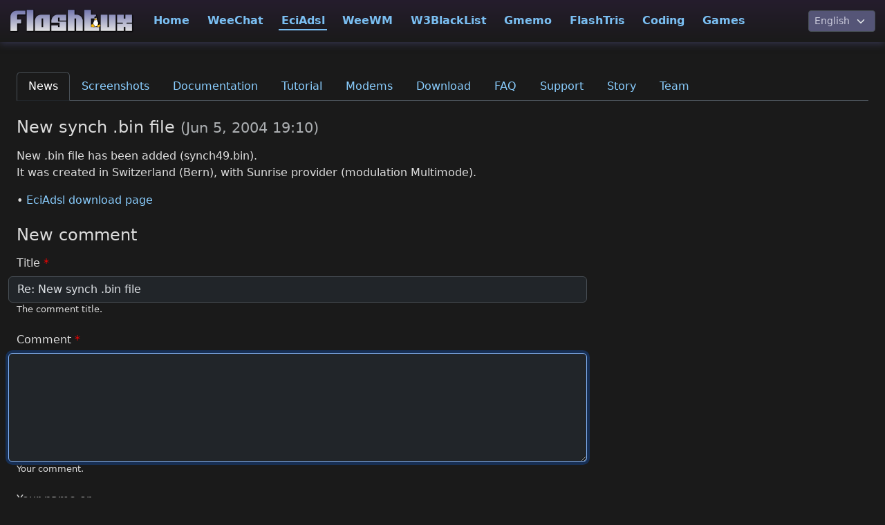

--- FILE ---
content_type: text/html; charset=utf-8
request_url: https://flashtux.org/info/reply/eciadsl/170-0/
body_size: 3166
content:
<!doctype html>

<!-- FlashTux.org - Copyright (C) 1999-2026 by Sébastien Helleu (FlashCode) -->

<html lang="en" data-bs-theme="dark">

<head>
  <meta charset="utf-8">
  <meta name="viewport" content="width=device-width, initial-scale=1, shrink-to-fit=no">
  <meta name="author" content="Sébastien HELLEU FlashCode">
  <meta name="description" content="FlashTux.org, free projects for free OS">
  <meta name="keywords" content="flashtux, linux, bsd, gpl, free, os">
  <meta name="robots" content="all">
  <link rel="shortcut icon" type="image/png" href="/media/images/favicon.png">
  <link rel="stylesheet" type="text/css" href="/media/css/bootstrap.min.css" media="screen">
  <link rel="stylesheet" type="text/css" href="/media/css/style_dark.css" media="screen">
  <link rel="stylesheet" type="text/css" href="/media/css/style.css" media="screen">
  
  <link rel="alternate" type="application/rss+xml" href="/feeds/news/" title="FlashTux RSS feed">
  <title>FlashTux :: EciAdsl :: News</title>
  
</head>

<body id="nav1-eciadsl">

  <nav class="navbar navbar-expand-xl navbar-flashtux fixed-top">
    <div class="container-fluid">
      <a class="navbar-brand" href="/">
        <img src="/media/images/logo_flashtux.png" width="180" height="35" alt="FlashTux">
      </a>
      <button class="navbar-toggler" type="button" data-bs-toggle="collapse" data-bs-target="#navbarToggler" aria-controls="navbarToggler" aria-expanded="false" aria-label="Toggle navigation">
        <span class="navbar-toggler-icon"></span>
      </button>
      <div class="collapse navbar-collapse" id="navbarToggler">
        <div class="navbar-nav me-auto mt-2 mt-xl-0">
          <a class="nav-item nav-link nav-home mt-2 mt-xl-0" href="/">Home</a>
          <a class="nav-item nav-link nav-weechat mt-2 mt-xl-0" href="/weechat/">WeeChat</a>
          <a class="nav-item nav-link nav-eciadsl mt-2 mt-xl-0" href="/eciadsl/">EciAdsl</a>
          <a class="nav-item nav-link nav-weewm mt-2 mt-xl-0" href="/weewm/">WeeWM</a>
          <a class="nav-item nav-link nav-w3blacklist mt-2 mt-xl-0" href="/w3blacklist/">W3BlackList</a>
          <a class="nav-item nav-link nav-gmemo mt-2 mt-xl-0" href="/gmemo/">Gmemo</a>
          <a class="nav-item nav-link nav-flashtris mt-2 mt-xl-0" href="/flashtris/">FlashTris</a>
          <a class="nav-item nav-link nav-coding mt-2 mt-xl-0" href="/coding/">Coding</a>
          <a class="nav-item nav-link nav-games mt-2 mt-xl-0" href="/games/">Games</a>
        </div>

        <form name="lang" action="/i18n/setlang/" method="post">
          <input type="hidden" name="csrfmiddlewaretoken" value="tCKvxYma8bijhQZeIG1BV8wtTyuVkhYfMyqL20MazoqjVP8Ha5MxF0Of31ZHnBNX">
          <div class="form-group my-0">
            <input type="hidden" name="language" value="en">
            
            <select class="form-select form-select-sm" title="Language" onchange="javascript:document.forms['lang'].elements['language'].value = this.value; document.forms['lang'].submit();">
              
              <option value="en" onclick="javascript:document.forms['lang'].elements['language'].value = 'en'; document.forms['lang'].submit();"  selected>English</option>
              
              <option value="fr" onclick="javascript:document.forms['lang'].elements['language'].value = 'fr'; document.forms['lang'].submit();" >French</option>
              
            </select>
          </div>
        </form>

      </div>
    </div>
  </nav>

  <div class="container-fluid content" style="padding-top: 6.5rem;">




<ul class="nav nav-tabs">
  <li class="nav-item"><a class="nav-link active" href="/eciadsl/">News</a></li>
  <li class="nav-item"><a class="nav-link " href="/eciadsl/screenshots/">Screenshots</a></li>
  <li class="nav-item"><a class="nav-link " href="/eciadsl/doc/">Documentation</a></li>
  <li class="nav-item"><a class="nav-link " href="/eciadsl/tutorial/">Tutorial</a></li>
  <li class="nav-item"><a class="nav-link " href="/eciadsl/modems/">Modems</a></li>
  <li class="nav-item"><a class="nav-link " href="/eciadsl/download/">Download</a></li>
  <li class="nav-item"><a class="nav-link " href="/eciadsl/faq/">FAQ</a></li>
  <li class="nav-item"><a class="nav-link " href="/eciadsl/support/">Support</a></li>
  <li class="nav-item"><a class="nav-link " href="/eciadsl/story/">Story</a></li>
  <li class="nav-item"><a class="nav-link " href="/eciadsl/team/">Team</a></li>
</ul>











<h4 class="mb-3">
  
  New synch .bin file
  <small class="text-muted">(<time datetime="2004-06-05T19:10:20">Jun 5, 2004 19:10</time>)</small>
</h4>

<p>New .bin file has been added (synch49.bin).<br>It was created in Switzerland (Bern), with Sunrise provider (modulation Multimode).</p>

<p>&bull; <a href="/eciadsl/download/">EciAdsl download page</a></p>




<h4>New comment</h4>











<div class="row justify-content-left">
  <div class="col-12 col-md-8">
    <form action="." method="post" enctype="multipart/form-data">
      <input type="hidden" name="csrfmiddlewaretoken" value="tCKvxYma8bijhQZeIG1BV8wtTyuVkhYfMyqL20MazoqjVP8Ha5MxF0Of31ZHnBNX">
      <p class="required form-group row">
    <label class="col-12 col-md-3 col-lg-2 col-form-label required" for="id_title">Title</label>
    <input type="text" name="title" value="Re: New synch .bin file" maxlength="256" class="form-control" required id="id_title">
    
      <span class="helptext">The comment title.</span>
    
    
  </p>

  
  <p class="required form-group row">
    <label class="col-12 col-md-3 col-lg-2 col-form-label required" for="id_content">Comment</label>
    <textarea name="content" cols="40" rows="6" autofocus maxlength="1024" class="form-control" required id="id_content">
</textarea>
    
      <span class="helptext">Your comment.</span>
    
    
  </p>

  
  <p class="required form-group row">
    <label class="col-12 col-md-3 col-lg-2 col-form-label required" for="id_name">Your name or nick</label>
    <input type="text" name="name" maxlength="256" class="form-control" required id="id_name">
    
      <span class="helptext">Displayed above the comment.</span>
    
    
  </p>

  
  <p class=" form-group row">
    <label class="col-12 col-md-3 col-lg-2 col-form-label" for="id_email">Your e-mail</label>
    <input type="email" name="email" maxlength="256" class="form-control" id="id_email">
    
      <span class="helptext">Optional, never displayed.</span>
    
    
  </p>

  
  <p class="required form-group row">
    <label class="col-12 col-md-3 col-lg-2 col-form-label required" for="id_test">Are you a spammer?</label>
    <input type="text" name="test" maxlength="64" class="form-control" required id="id_test">
    
      <span class="helptext">Enter "no" if you are not a spammer.</span>
    
    
      
    
  </p>
      <button type="submit" class="btn btn-success mt-3 me-3 px-5">Submit</button>
      <a href="/info/eciadsl/170/" class="btn btn-danger mt-3 px-5" role="button">Cancel</a>
    </form>
  </div>
</div>









  </div>

  <div class="footer">

    <div class="wave">
      <svg viewBox="0 0 500 150" preserveAspectRatio="none"><path d="M0.00,49.98 C150.00,150.00 349.20,-50.00 500.00,49.98 L500.00,150.00 L0.00,150.00 Z"></path></svg>
    </div>

    <div class="row justify-content-start justify-content-lg-center mx-0 px-0">
      <div class="col-12 col-md-6 col-xl-auto">
        <ul>
          <li><a class="main" href="/">Home</a></li>
          <li><a href="/projects/">Projects</a></li>
          <li><a href="/about/">About</a></li>
        </ul>
      </div>
      <div class="col-12 col-md-6 col-xl-auto">
        <ul>
          <li><a class="main" href="/weechat/">WeeChat</a></li>
        </ul>
      </div>
      <div class="col-12 col-md-6 col-xl-auto">
        <ul>
          <li><a class="main" href="/eciadsl/">EciAdsl</a></li>
          <li><a href="/eciadsl/screenshots/">Screenshots</a></li>
          <li><a href="/eciadsl/doc/">Documentation</a></li>
          <li><a href="/eciadsl/tutorial/">Tutorial</a></li>
          <li><a href="/eciadsl/modems/">Modems</a></li>
          <li><a href="/eciadsl/download/">Download</a></li>
          <li><a href="/eciadsl/faq/">FAQ</a></li>
          <li><a href="/eciadsl/support/">Support</a></li>
          <li><a href="/eciadsl/story/">Story</a></li>
          <li><a href="/eciadsl/team/">Team</a></li>
        </ul>
      </div>
      <div class="col-12 col-md-6 col-xl-auto">
        <ul>
          <li><a class="main" href="/weewm/">WeeWM</a></li>
          <li><a href="/weewm/screenshots/">Screenshots</a></li>
          <li><a href="/weewm/doc/">Documentation</a></li>
          <li><a href="/weewm/download/">Download</a></li>
          <li><a href="/weewm/support/">Support</a></li>
        </ul>
      </div>
      <div class="col-12 col-md-6 col-xl-auto">
        <ul>
          <li><a class="main" href="/w3blacklist/">W3BlackList</a></li>
          <li><a href="/w3blacklist/sites/">Sites</a></li>
          <li><a href="/w3blacklist/doc/">Documentation</a></li>
          <li><a href="/w3blacklist/letters/">Letters</a></li>
          <li><a href="/w3blacklist/faq/">FAQ</a></li>
        </ul>
      </div>
      <div class="col-12 col-md-6 col-xl-auto">
        <ul>
          <li><a class="main" href="/gmemo/">Gmemo</a></li>
          <li><a href="/gmemo/screenshots/">Screenshots</a></li>
          <li><a href="/gmemo/download/">Download</a></li>
          <li><a href="/gmemo/support/">Support</a></li>
        </ul>
      </div>
      <div class="col-12 col-md-6 col-xl-auto">
        <ul>
          <li><a class="main" href="/flashtris/">FlashTris</a></li>
          <li><a href="/flashtris/screenshots/">Screenshots</a></li>
          <li><a href="/flashtris/doc/">Documentation</a></li>
          <li><a href="/flashtris/download/">Download</a></li>
          <li><a href="/flashtris/dev/">Development</a></li>
          <li><a href="/flashtris/faq/">FAQ</a></li>
          <li><a href="/flashtris/support/">Support</a></li>
        </ul>
      </div>
      <div class="col-12 col-md-6 col-xl-auto">
        <ul>
          <li><a class="main" href="/coding/">Coding</a></li>
          <li><a href="/coding/programs/">Programs</a></li>
        </ul>
      </div>
      <div class="col-12 col-md-6 col-xl-auto">
        <ul>
          <li><a class="main" href="/games/">Games</a></li>
          <li><a href="/games/bubblebobble/">Bubble Bobble</a></li>
          <li><a href="/games/nibble/">Nibble</a></li>
          <li><a href="/games/demoniactris/">Demoniac-Tris</a></li>
          <li><a href="/games/helltris/">HellTris</a></li>
          <li><a href="/games/demoniacfight/">Demoniac Fight</a></li>
          <li><a href="/games/hellfight/">HellFight</a></li>
          <li><a href="/games/trap/">Trap</a></li>
          <li><a href="/games/xmmh/">Xmmh</a></li>
        </ul>
      </div>
    </div>

    <div class="text-center pt-4 pb-2">
      <p class="icons">
        <a href="https://github.com/flashtux" title="GitHub">
          <svg width="24px" height="24px" viewBox="0 0 16 16">
  <path d="M8,0 C3.58,0 0,3.58 0,8 C0,11.54 2.29,14.53 5.47,15.59 C5.87,15.66 6.02,15.42 6.02,15.21 C6.02,15.02 6.01,14.39 6.01,13.72 C4,14.09 3.48,13.23 3.32,12.78 C3.23,12.55 2.84,11.84 2.5,11.65 C2.22,11.5 1.82,11.13 2.49,11.12 C3.12,11.11 3.57,11.7 3.72,11.94 C4.44,13.15 5.59,12.81 6.05,12.6 C6.12,12.08 6.33,11.73 6.56,11.53 C4.78,11.33 2.92,10.64 2.92,7.58 C2.92,6.71 3.23,5.99 3.74,5.43 C3.66,5.23 3.38,4.41 3.82,3.31 C3.82,3.31 4.49,3.1 6.02,4.13 C6.66,3.95 7.34,3.86 8.02,3.86 C8.7,3.86 9.38,3.95 10.02,4.13 C11.55,3.09 12.22,3.31 12.22,3.31 C12.66,4.41 12.38,5.23 12.3,5.43 C12.81,5.99 13.12,6.7 13.12,7.58 C13.12,10.65 11.25,11.33 9.47,11.53 C9.76,11.78 10.01,12.26 10.01,13.01 C10.01,14.08 10,14.94 10,15.21 C10,15.42 10.15,15.67 10.55,15.59 C13.71,14.53 16,11.53 16,8 C16,3.58 12.42,0 8,0 L8,0 Z"/>
</svg>

        </a>
      </p>
      <p>
        Copyright &#169; 1999-2026 <a href="mailto:&#102;&#108;&#97;&#115;&#104;&#99;&#111;&#100;&#101;&#64;&#102;&#108;&#97;&#115;&#104;&#116;&#117;&#120;&#46;&#111;&#114;&#103;" title="email webmaster">Sébastien Helleu</a>
        &mdash;
        <a href="/about/">About FlashTux.org</a>
        &mdash; Theme: <strong>dark</strong>
        (<a href="?theme=light">light</a>)
      </p>
    </div>

  </div> <!-- footer -->

  <script src="/media/js/jquery-3.7.1.min.js"></script>
  <script src="/media/js/bootstrap.min.js"></script>

  <script>
    $(document).ready(function() {
        $('.js-scroll').click(function() {
            $('html, body').animate({
                scrollTop: Math.max(0, $($(this).attr('href')).offset().top - 70)
            }, 400);
            return false;
        });
    });
  </script>

</body>

</html>


--- FILE ---
content_type: text/css
request_url: https://flashtux.org/media/css/style.css
body_size: 1087
content:
/*
 * FlashTux.org CSS Style
 *
 * SPDX-FileCopyrightText: 1999-2025 Sébastien Helleu <flashcode@flashtux.org>
 *
 * SPDX-License-Identifier: GPL-3.0-or-later
 */

body {
  background-color: var(--body-bg-color);
  color: var(--body-color);
}

a:not(.btn), a:not(.btn):visited, a:not(.btn):hover, a:not(.btn):active {
  color: var(--link-color);
  text-decoration: none;
}

h1, h2, h3, h4, h5, h6 {
  margin-top: 1.5rem;
}

.h2, h2 {
  font-size: 2rem;
}

.h3, h3 {
  font-size: 1.75rem;
}

pre {
  margin-bottom: 0;
}

pre p {
  margin: 0;
}

tbody {
  border-top: none !important;
}

td {
  color: var(--td-color);
  background-color: inherit !important;
}

.table-striped > tbody > tr:nth-of-type(2n+1) > * {
  color: var(--table-striped-tr-color);
  background-color: var(--table-striped-tr-bg-color) !important;
}

.alert-success {
  background-color: var(--alert-success-bg-color);
}

.alert-warning {
  background-color: var(--alert-warning-bg-color);
}

.alert-project {
  background-color: var(--alert-project-bg-color);
  border: var(--border);
}

.border {
  border: var(--border) !important;
}

.border-top {
  border-top: var(--border) !important;
}

.border-bottom {
  border-bottom: var(--border) !important;
}

.border-left {
  border-left: var(--border) !important;
}

.border-right {
  border-right: var(--border) !important;
}

.img-thumbnail {
  border-color: var(--img-thumbnail-border-color);
}

svg g, svg path {
  fill: var(--body-color);
}

ul {
  margin-bottom: 0;
}

/* ===== nav bar ===== */

.navbar {
  background-color: var(--navbar-bg-color);
  background: var(--navbar-bg);
  box-shadow: var(--navbar-box-shadow);
  padding: .5rem .1rem;
}

.navbar-flashtux .navbar-nav .nav-link {
  font-weight: bold;
  color: var(--navbar-color);
  padding: .06rem .2rem;
  margin: 0 .6rem;
}

.nav-link {
  padding: .5rem 1rem;
}

.navbar-flashtux .navbar-nav .nav-link:hover {
  color: var(--navbar-color);
}

.navbar-flashtux .navbar-toggler {
  border: var(--navbar-toggler-border);
}

.navbar-flashtux .navbar-toggler-icon {
  background-image: var(--navbar-toggler-icon-bg-image);
}

.nav-item {
  white-space: nowrap;
}

#nav1-home .nav-home, #nav1-weechat .nav-weechat, #nav1-eciadsl .nav-eciadsl,
#nav1-weewm .nav-weewm, #nav1-w3blacklist .nav-w3blacklist, #nav1-gmemo .nav-gmemo,
#nav1-flashtris .nav-flashtris, #nav1-coding .nav-coding, #nav1-games .nav-games {
  border-bottom: 2px solid;
}

.nav-tabs {
  margin-bottom: 1rem;
}

.nav-tabs .nav-item.show .nav-link, .nav-tabs .nav-link.active {
  background-color: var(--body-bg-color);
}

.nav-other-links a {
  text-decoration: none;
}

.nav-other-links svg {
  width: 20px;
  height: 20px;
  vertical-align: middle;
}

.nav-other-links svg g, .nav-other-links svg path {
  fill: var(--link-color);
}

/* ===== page content ===== */

.content {
  padding: 2.5rem 1.5rem;
}

/* ===== forms ===== */

.form-select {
  background-color: var(--form-select-bg-color);
  color: var(--form-select-color);
}

.required label:after {
  content: " *";
  color: var(--form-required-color);
}

.helptext {
  font-size: 80%;
}

/* ===== pagination ===== */

.page-link, .page-item.active .page-link, .page-item.disabled .page-link {
  background: none;
  border: var(--page-link-border);
}

.page-item.active .page-link {
  background-color: var(--page-link-active-bg-color);
}

.page-item.disabled .page-link {
  color: var(--page-link-disabled-color);
}

.page-link:hover {
  background-color: var(--page-link-hover-bg-color);
}

/* ===== pages ===== */

.count-comments {
  padding-top: 1rem;
  margin-top: 1rem;
}

.comments {
  margin-left: -3rem;
}

.comment {
  margin: 1.5rem 0 1.5rem 3rem;
}

.comment-box {
  border: var(--border);
  border-radius: 4px;
}

.comment-title {
  padding: .5rem;
  background: var(--comment-title-bg-color);
  border-bottom: var(--border);
}

.comment-name-date {
  color: var(--comment-name-date-color);
  padding: .2rem 0 0 .5rem;
  margin: 0;
}

.comment-content {
  padding: .5rem;
  margin-top: .5rem;
}

.comment-reply {
  padding: .5rem;
}

.image img {
  margin: .8rem 0;
}

.btn svg {
  vertical-align: text-top;
}

.svg object {
  margin: 0 20%;
}

.doc svg g, .doc svg path {
  fill: var(--link-color);
}

.modem-status {
  width: 150px;
  height: 150px;
  line-height: 150px;
}

/* modem not supported */
.modem-status-0 {
  background-color: var(--modem-status-not-supported-bg-color);
}

/* modem maybe supported */
.modem-status-1 {
  background-color: var(--modem-status-maybe-supported-bg-color);
}

/* modem supported */
.modem-status-2 {
  background-color: var(--modem-status-supported-bg-color);
}

.severity1 svg g, .severity1 svg path
  fill: var(--severity1-svg-fill);
}

.severity2 svg g, .severity2 svg path {
  fill: var(--severity2-svg-fill);
}

.severity3 svg g, .severity3 svg path {
  fill: var(--severity3-svg-fill);
}

.fixed svg g, .fixed svg path {
  fill: var(--fixed-svg-fill);
}

.zimg {
  display: inline-block;
  margin-right: .3em;
  width: 42px;
  height: 42px;
  line-height: 42px;
}

.zimg img {
  position: absolute;
  margin: 4px 0 0 4px;
}

.zimg-ok {
  background-color: var(--zimg-ok-bg-color);
}

.zimg-ko {
  background-color: var(--zimg-ko-bg-color);
}

.zimg1 {
  z-index: 2;
}

.zimg2 {
  z-index: 3;
}

.letter .highlight {
  color: var(--letter-highlight-color);
  font-weight: bold;
}

/* ===== footer ===== */

.footer {
  background-color: var(--footer-bg-color);
}

.footer .wave {
  height: 125px;
  background-color: var(--footer-wave-bg-color);
  overflow: hidden;
}

.footer .wave svg {
  width: 100%;
  height: 100%;
}

.footer .wave svg path {
  fill: var(--footer-wave-svg-fill);
  stroke: none;
}

.footer .main {
  font-size: 1.2rem;
  font-weight: bold;
}

.footer li {
  margin: .8rem 0;
  list-style-type: none;
  line-height: 30px;
}

.footer .icons a {
  text-decoration: none;
}

.footer .icons svg {
  width: 24px;
  height: 24px;
  margin: 0 .5rem;
}

.footer .icons svg g, .footer .icons svg path {
  fill: var(--link-color);
}
